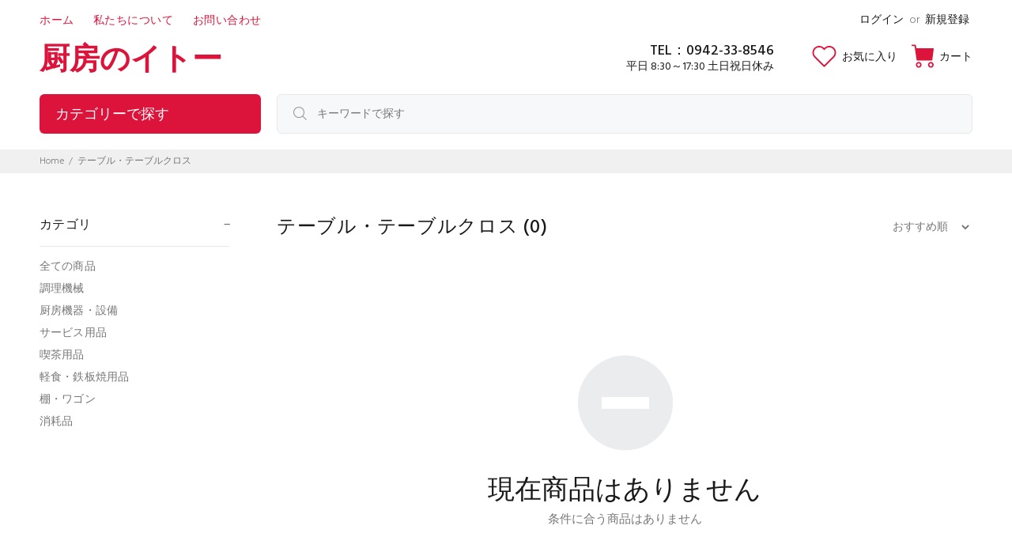

--- FILE ---
content_type: text/css
request_url: https://shop.ito-sk.net/cdn/shop/t/3/assets/add-edit.scss.css?v=164876113003195370081610937612
body_size: -793
content:
@charset "UTF-8";
/* ポリシーページタイトル調整 */
.shopify-policy__title h1 {
  margin-top: 32px;
  font-size: 28px !important; }
